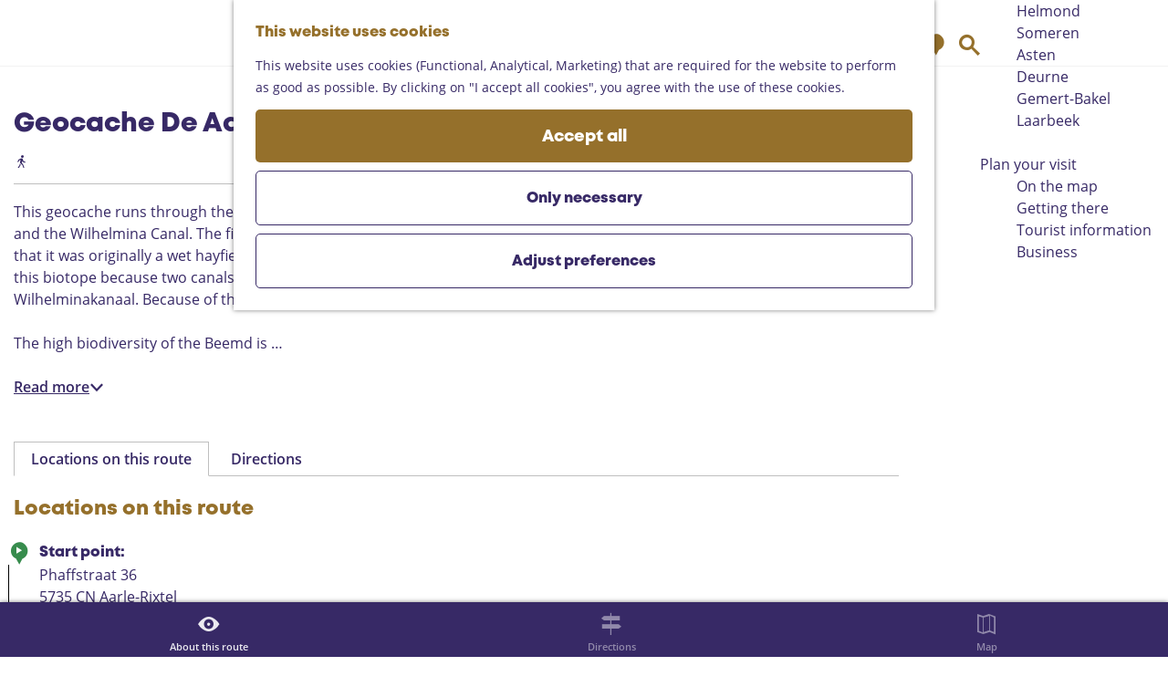

--- FILE ---
content_type: text/html; charset=UTF-8
request_url: https://www.landvandepeel.nl/en/route-overview/4196655157/geocache-de-aarlese-beemden
body_size: 12156
content:
<!DOCTYPE html>
<html lang="en">
<head>
    <meta charset="utf-8">
    <meta http-equiv="X-UA-Compatible" content="IE=edge">
    <meta name="viewport" content="width=device-width, initial-scale=1.0">
    <meta name="theme-color" content="#48585c">
    <meta name="msvalidate.01" content="0165B6DFBFDC76DB95E5AD1E4C980388" />

    <title>
    Geocache De Aarlese Beemden |     </title>

                                            <script>
                window.dataLayer = window.dataLayer || [];
                function gtag(){dataLayer.push(arguments);}

                gtag('consent', 'default', {
                    'ad_personalization': 'denied',
                    'ad_storage': 'denied',
                    'ad_user_data': 'denied',
                    'analytics_storage': 'denied',
                    'functionality_storage': 'denied',
                    'personalization_storage': 'denied',
                    'security_storage': 'granted',
                    'wait_for_update': 500
                });
                gtag('set', 'ads_data_redaction', true);
            </script>
                                    <!-- Google Tag Manager -->
            <script>(function(w,d,s,l,i){w[l]=w[l]||[];w[l].push(
                    {'gtm.start': new Date().getTime(),event:'gtm.js'}
                );var f=d.getElementsByTagName(s)[0],
                    j=d.createElement(s),dl=l!='dataLayer'?'&l='+l:'';j.async=true;j.src=
                    'https://www.googletagmanager.com/gtm.js?id='+i+dl;f.parentNode.insertBefore(j,f);
                })(window,document,'script','dataLayer','GTM-MDWWDHB');
            </script>
            <!-- End Google Tag Manager -->
                                

                        <link rel="alternate" href="https://www.landvandepeel.nl/nl/routes/4196655157/geocache-de-aarlese-beemden" hreflang="nl"/>
            <link rel="alternate" href="https://www.landvandepeel.nl/en/route-overview/4196655157/geocache-de-aarlese-beemden" hreflang="en"/>
            <link rel="alternate" href="https://www.landvandepeel.nl/de/streckenubersicht/4196655157/geocache-de-aarlese-beemden" hreflang="de"/>
        
            

    <link rel="canonical" href="https://www.landvandepeel.nl/en/route-overview/4196655157/geocache-de-aarlese-beemden" />



            <meta name="description" content="This geocache runs through the Aarlese Beemden. These are located north of the village of Aarle-Rixtel between the village edge and the Wilhelmina Canal.">
                <meta name="keywords" content="Geocaching, aarlerixtel, wandelen wandelroute, ivn">
    
                                <meta property="og:title" content="Geocache De Aarlese Beemden" />
                                <meta property="og:description" content="This geocache runs through the Aarlese Beemden. These are located north of the village of Aarle-Rixtel between the village edge and the Wilhelmina Canal." />
                                <meta property="og:url" content="https://www.landvandepeel.nl/en/route-overview/4196655157/geocache-de-aarlese-beemden" />
                                <meta property="og:type" content="website" />
                                                <meta property="og:image" content="https://assets.plaece.nl/thumb/5tWhQR_EBUixYYq1whVu7pI7EMdnqqpaQPIzT_9C_OU/resizing_type:fit/width:650/height:366/gravity:sm/aHR0cHM6Ly9hc3NldHMucGxhZWNlLm5sL29kcC1laW5kaG92ZW4tcmVnaW9uL2ltYWdlL3dlaWxhbmRfMjgyNjA3NDI2OS5qcGVn.jpeg" />
                        

                                <meta name="twitter:card" content="summary" />
                                <meta name="twitter:title" content="Geocache De Aarlese Beemden" />
                                <meta name="twitter:description" content="This geocache runs through the Aarlese Beemden. These are located north of the village of Aarle-Rixtel between the village edge and the Wilhelmina Canal." />
            






    
        <link rel="apple-touch-icon-precomposed" sizes="57x57" href="/build/assets/apple-touch-icon-57x57.c49892c24886da84a526.png"/>
<link rel="apple-touch-icon-precomposed" sizes="114x114" href="/build/assets/apple-touch-icon-114x114.86d4ba43f7b59f3b5e07.png"/>
<link rel="apple-touch-icon-precomposed" sizes="72x72" href="/build/assets/apple-touch-icon-72x72.997b9e29d23e257c5965.png"/>
<link rel="apple-touch-icon-precomposed" sizes="144x144" href="/build/assets/apple-touch-icon-144x144.eaaaadffd5b9d1290876.png"/>
<link rel="apple-touch-icon-precomposed" sizes="60x60" href="/build/assets/apple-touch-icon-60x60.b7077077a4aa62bb9340.png"/>
<link rel="apple-touch-icon-precomposed" sizes="120x120" href="/build/assets/apple-touch-icon-120x120.6e45642004f56323a79d.png"/>
<link rel="apple-touch-icon-precomposed" sizes="76x76" href="/build/assets/apple-touch-icon-76x76.0ad7e0b96556f7214ea3.png"/>
<link rel="apple-touch-icon-precomposed" sizes="152x152" href="/build/assets/apple-touch-icon-152x152.71fe2c87ef89668e5525.png"/>
<link rel="icon" type="image/png" href="/build/assets/favicon-196x196.33c304f2910309e040a2.png" sizes="196x196"/>
<link rel="icon" type="image/png" href="/build/assets/favicon-96x96.d7d1572fbde0b57391b4.png" sizes="96x96"/>
<link rel="icon" type="image/png" href="/build/assets/favicon-32x32.8fb9ee3829f1ec833774.png" sizes="32x32"/>
<link rel="icon" type="image/png" href="/build/assets/favicon-16x16.7329c10447c48e660eed.png" sizes="16x16"/>
<link rel="icon" type="image/png" href="/build/assets/favicon-128.f1575036800ade8bfab2.png" sizes="128x128"/>


        <link rel="stylesheet" href="https://hello.myfonts.net/count/3d5b61">

            <link rel="stylesheet" href="/build/main.a69d1a5485b28aaa298b.css">
    <link rel="stylesheet" href="/build/main-print.ef71db17e27df04b4816.css" media="print">


        <script>
    var odpClientApi = 'https\u003A\/\/www.landvandepeel.nl\/_client\/en\/odp\/api';
    var clientFavorites = 'https\u003A\/\/www.landvandepeel.nl\/_client\/favorite';
</script>

<script src="/build/runtime.1c6e1732563ab9a50604.bundle.js" defer></script>
<script src="/build/main.726f2b300bb9bda1ed2d.bundle.js" defer></script>


        
    <script src="https://cdnjs.cloudflare.com/ajax/libs/jquery/2.2.4/jquery.min.js" integrity="sha512-DUC8yqWf7ez3JD1jszxCWSVB0DMP78eOyBpMa5aJki1bIRARykviOuImIczkxlj1KhVSyS16w2FSQetkD4UU2w==" crossorigin="anonymous" referrerpolicy="no-referrer"></script>
</head>

<body class=" body--theme-default "
      data-ga-value=4196655157                                                          data-has-no-pageparts="true"
                  data-instant-intensity="viewport"
       data-cookie-bundle-enabled="true">
                                                    <!-- Google Tag Manager (noscript) -->
            <noscript>
                <iframe src="https://www.googletagmanager.com/ns.html?id=GTM-MDWWDHB"
                    height="0" width="0" style="display:none;visibility:hidden"></iframe>
            </noscript>
            <!-- End Google Tag Manager (noscript) -->
                        

                
    <header class="main-header navigation-is-closed">
        <a href="#main" class="header__skiplink">Skip to main content</a>
        <div class="container-fluid">
                                                    <a href="/en" class="main-header__logo">
            <img src="/build/assets/general/logo.25202abc2eae0e96765e.svg"
                    alt="Land van de Peel Logo"
                    class="main-header__logo__img">
            <span class="sr-only">Go to the homepage</span>
        </a>
    

                        <ul class="handles handles--menu">
                                        <li class="handles__item handles__item--navigation">
                <button class="handles__link handles__link--menu" aria-haspopup="dialog" aria-controls="main-nav"
                        aria-expanded="false">
                    <span class="handles__icon icon-font icon-fill-menu" title="Menu"
                            aria-hidden="true"></span>
                    <span class="handles__name">Menu</span>
                </button>
            </li>
        
            </ul>

                    <nav id="main-nav" class="main-header__nav main-nav" aria-label="Primary">
        <ul class="menu">
                                                                                            <li class="main-nav__parent-wrapper main-nav__parent-wrapper--has-children" data-a11y="close">
                                                        <a href="/en/explore-the-peel" class="main-nav__link main-nav__link-parent main-nav__link--has-children      main-nav-parent-link__theme--default"
                aria-haspopup="true" aria-expanded="false"
                aria-controls="menu__children-42"                
                >
                            <span class="main-nav__link-title button-content--reset">Explore the Peel</span>
                                                                                                                                    </a>
                                                                                    <ul id="menu__children-42" class="menu__children">
                                                                    <li class="main-nav__child-wrapper main-nav-child__theme--default">
                <a href="/en/explore-the-peel/vast-nature" class="main-nav__link main-nav__link-child       main-nav-child-link__theme--default"
                                
                >
                            <span class="main-nav__link-title button-content--reset">Vast nature</span>
                                                                                                                                    </a>
                                </li>
                                                                        <li class="main-nav__child-wrapper main-nav-child__theme--default">
                <a href="/en/explore-the-peel/castles-and-museums" class="main-nav__link main-nav__link-child       main-nav-child-link__theme--default"
                                
                >
                            <span class="main-nav__link-title button-content--reset">Castles and museums</span>
                                                                                                                                    </a>
                                </li>
                                                                        <li class="main-nav__child-wrapper main-nav-child__theme--default">
                <a href="/en/explore-the-peel/gastronomy" class="main-nav__link main-nav__link-child       main-nav-child-link__theme--default"
                                
                >
                            <span class="main-nav__link-title button-content--reset">Gastronomy</span>
                                                                                                                                    </a>
                                </li>
                                                                        <li class="main-nav__child-wrapper main-nav-child__theme--default">
                <a href="/en/explore-the-peel/10-highlights-in-the-peel" class="main-nav__link main-nav__link-child       main-nav-child-link__theme--default"
                                
                >
                            <span class="main-nav__link-title button-content--reset">Top 10 Must do</span>
                                                                                                                                    </a>
                                </li>
                                                                        <li class="main-nav__child-wrapper main-nav-child__theme--default">
                <a href="/en/explore-the-peel/met-kinderen" class="main-nav__link main-nav__link-child       main-nav-child-link__theme--default"
                                
                >
                            <span class="main-nav__link-title button-content--reset">Family fun</span>
                                                                                                                                    </a>
                                </li>
                                                </ul>
                                            </li>
                                                                        <li class="main-nav__parent-wrapper main-nav-parent__theme--default">
                <a href="/en/routes" class="main-nav__link main-nav__link-parent       main-nav-parent-link__theme--default"
                                
                >
                            <span class="main-nav__link-title button-content--reset">Routes</span>
                                                                                                                                    </a>
                                </li>
                                                                                            <li class="main-nav__parent-wrapper main-nav__parent-wrapper--has-children" data-a11y="close">
                                                        <a href="/en/region" class="main-nav__link main-nav__link-parent main-nav__link--has-children      main-nav-parent-link__theme--default"
                aria-haspopup="true" aria-expanded="false"
                aria-controls="menu__children-43"                
                >
                            <span class="main-nav__link-title button-content--reset">Region</span>
                                                                                                                                    </a>
                                                                                    <ul id="menu__children-43" class="menu__children">
                                                                    <li class="main-nav__child-wrapper main-nav-child__theme--default">
                <a href="/en/region/helmond" class="main-nav__link main-nav__link-child       main-nav-child-link__theme--default"
                                
                >
                            <span class="main-nav__link-title button-content--reset">Helmond</span>
                                                                                                                                    </a>
                                </li>
                                                                        <li class="main-nav__child-wrapper main-nav-child__theme--default">
                <a href="/en/region/someren" class="main-nav__link main-nav__link-child       main-nav-child-link__theme--default"
                                
                >
                            <span class="main-nav__link-title button-content--reset">Someren</span>
                                                                                                                                    </a>
                                </li>
                                                                        <li class="main-nav__child-wrapper main-nav-child__theme--default">
                <a href="/en/region/asten" class="main-nav__link main-nav__link-child       main-nav-child-link__theme--default"
                                
                >
                            <span class="main-nav__link-title button-content--reset">Asten</span>
                                                                                                                                    </a>
                                </li>
                                                                        <li class="main-nav__child-wrapper main-nav-child__theme--default">
                <a href="/en/region/deurne" class="main-nav__link main-nav__link-child       main-nav-child-link__theme--default"
                                
                >
                            <span class="main-nav__link-title button-content--reset">Deurne</span>
                                                                                                                                    </a>
                                </li>
                                                                        <li class="main-nav__child-wrapper main-nav-child__theme--default">
                <a href="/en/region/gemert-bakel" class="main-nav__link main-nav__link-child       main-nav-child-link__theme--default"
                                
                >
                            <span class="main-nav__link-title button-content--reset">Gemert-Bakel</span>
                                                                                                                                    </a>
                                </li>
                                                                        <li class="main-nav__child-wrapper main-nav-child__theme--default">
                <a href="/en/region/laarbeek" class="main-nav__link main-nav__link-child       main-nav-child-link__theme--default"
                                
                >
                            <span class="main-nav__link-title button-content--reset">Laarbeek</span>
                                                                                                                                    </a>
                                </li>
                                                </ul>
                                            </li>
                                    <li class="main-nav__parent-wrapper main-nav__parent-wrapper--has-children" data-a11y="close">
                                                        <a href="/en/plan-your-visit" class="main-nav__link main-nav__link-parent main-nav__link--has-children      main-nav-parent-link__theme--default"
                aria-haspopup="true" aria-expanded="false"
                aria-controls="menu__children-359"                
                >
                            <span class="main-nav__link-title button-content--reset">Plan your visit</span>
                                                                                                                                    </a>
                                                                                    <ul id="menu__children-359" class="menu__children">
                                                                    <li class="main-nav__child-wrapper main-nav-child__theme--default">
                <a href="/en/plan-your-visit/on-the-map" class="main-nav__link main-nav__link-child       main-nav-child-link__theme--default"
                                
                >
                            <span class="main-nav__link-title button-content--reset">On the map</span>
                                                                                                                                    </a>
                                </li>
                                                                        <li class="main-nav__child-wrapper main-nav-child__theme--default">
                <a href="/en/plan-your-visit/getting-there" class="main-nav__link main-nav__link-child       main-nav-child-link__theme--default"
                                
                >
                            <span class="main-nav__link-title button-content--reset">Getting there</span>
                                                                                                                                    </a>
                                </li>
                                                                        <li class="main-nav__child-wrapper main-nav-child__theme--default">
                <a href="/en/plan-your-visit/tourist-information" class="main-nav__link main-nav__link-child       main-nav-child-link__theme--default"
                                
                >
                            <span class="main-nav__link-title button-content--reset">Tourist information</span>
                                                                                                                                    </a>
                                </li>
                                                                        <li class="main-nav__child-wrapper main-nav-child__theme--default">
                <a href="/en/plan-your-visit/business" class="main-nav__link main-nav__link-child       main-nav-child-link__theme--default"
                                
                >
                            <span class="main-nav__link-title button-content--reset">Business</span>
                                                                                                                                    </a>
                                </li>
                                                </ul>
                                            </li>
                                                </ul>
    </nav>
    <div class="main-nav__overlay"></div>


                        <ul class="handles handles--other">
                                                
                                                                        <li class="handles__item handles__item--map">
                    <a href="/en/plan-your-visit/on-the-map" class="handles__link " >
                        <span class="handles__icon icon-font icon-fill-marker2" aria-hidden="true"></span>
                        <span class="handles__name">Map</span>
                    </a>
                </li>
                    
                                                                        <li class="handles__item handles__item--search">
                    <a href="/en/search" class="handles__link " >
                        <span class="handles__icon icon-font icon-fill-magnifyglass" aria-hidden="true"></span>
                        <span class="handles__name">Search</span>
                    </a>
                </li>
                    
            </ul>

                                                <nav class="language-nav" data-a11y="close" aria-labelledby="language-nav-switcher" translate="no">
                            <span id="language-nav-switcher" class="sr-only">
                    Select language
                    <span class="sr-only" aria-current="true">Current language: English</span>
                </span>
                                        <button class="language-nav__item language-nav__item--en language-nav__active-lang"
                        aria-expanded="false" aria-controls="language-nav__items" aria-haspopup="true"
                        aria-labelledby="language-nav-switcher">
                    <span class="language-nav__text" aria-hidden="true">en</span>
                </button>
                <span class="language-nav__item language-nav__item--en language-nav__active-lang" aria-labelledby="language-nav-switcher">
                    <span class="language-nav__text" aria-hidden="true">en</span>
                </span>
                                        <div id="language-nav__items" class="language-nav__items">
                                                                                                        <a href="https://www.landvandepeel.nl/nl/routes/4196655157/geocache-de-aarlese-beemden"
                                   class="language-nav__item language-nav__item--nl language-nav__link"
                                   lang="nl" hreflang="nl">
                                                                            <span class="language-nav__text" aria-hidden="true">nl</span>
                                                                                                                <span class="sr-only">Ga naar de Nederlandse pagina</span>
                                                                    </a>
                                                                                                                                                            <a href="https://www.landvandepeel.nl/de/streckenubersicht/4196655157/geocache-de-aarlese-beemden"
                                   class="language-nav__item language-nav__item--de language-nav__link"
                                   lang="de" hreflang="de">
                                                                            <span class="language-nav__text" aria-hidden="true">de</span>
                                                                                                                <span class="sr-only">Gehen Sie zur deutschen Seite</span>
                                                                    </a>
                                                                                        </div>
                    </nav>
    
        </div>
    </header>

    
        <main id="main">

        
                
            

    <div class="odp-detail-container odp-detail-container--full-mf odp-detail-container--full-mf--route">
        <script type="application/ld+json">{
    "@context": "http://schema.org",
    "name": "Geocache De Aarlese Beemden",
    "description": "This geocache runs through the Aarlese Beemden. These are located north of the village of Aarle-Rixtel between the village edge and the Wilhelmina Canal.",
    "image": "https://assets.plaece.nl/odp-eindhoven-region/image/weiland_2826074269.jpeg",
    "@type": "Place",
    "address": {
        "@type": "PostalAddress",
        "addressCountry": "NL",
        "postalCode": "5735 CN",
        "streetAddress": "Phaffstraat 36",
        "addressLocality": "Aarle-Rixtel"
    },
    "geo": {
        "latitude": 51.512898,
        "longitude": 5.644098,
        "@type": "GeoCoordinates"
    }
}</script>
                        <script>
          window.dataLayer = window.dataLayer || [];
          window.dataLayer.push({"categories":["walking-hike"],"city":"Aarle-Rixtel"});
        </script>
    

        
                                            <div class="item-details general-content-fullscreen ">

                        <ul class="mobile-navigation mobile-navigation--footer mobile-navigation--route">
                    <li class="mobile-navigation__item mobile-navigation__item--about mobile-navigation__item--active">
                <button class="mobile-navigation__link button--reset" data-go-to="about">
                    <span class="button-content--reset mobile-navigation__item-icon icon-font icon-fill-eye" aria-hidden="true"></span>
                    <span class="button-content--reset mobile-navigation__item-text">About this route</span>
                </button>
            </li>
                                            <li class="mobile-navigation__item mobile-navigation__item--directions">
                    <button class="mobile-navigation__link button--reset" data-go-to="directions">
                        <span class="button-content--reset mobile-navigation__item-icon icon-font icon-fill-signpost" aria-hidden="true"></span>
                        <span class="button-content--reset mobile-navigation__item-text">Directions</span>
                    </button>
                </li>
                                                                    <li class="mobile-navigation__item mobile-navigation__item--map">
                <button class="mobile-navigation__link button--reset" data-go-to="map">
                    <span class="button-content--reset mobile-navigation__item-icon icon-font icon-fill-map" aria-hidden="true"></span>
                    <span class="button-content--reset mobile-navigation__item-text">Map</span>
                </button>
            </li>
            </ul>


    <div class="general-content__left item-has-no-files item-has-files-on-mobile">
                            <div class="splide__carousel item-carousel">
                            <span class="anchor" id="item-details__carousel"></span>
                        <div class="splide splide__main item-carousel__container"
                                data-splide='{
    "type":"slide",
    "arrows":false,
    "pagination":true,
    "keyboard":false,
    "slideFocus":false,
    "flickPower":50,
    "video": {
    "autoplay": "1",
    "mute": "1",
    "playerOptions": {
    "vimeo": {
    "controls": "1"
    },
    "youtube": {
    "controls": "1"
    }
    }
    },
    "classes": {
    "pagination": "splide__pagination item-carousel__pagination",
    "page": "splide__pagination__page item-carousel__pagination-page"
    },
    "drag":false
        ,"i18n": {
        "prev": "Previous slide"
        ,"next": "Next slide"
        ,"first": "Go to first slide"
        ,"last": "Go to last slide"
        ,"slideX": "Go to slide %s"
        ,"pageX": "Go to page %s"
        ,"play": "Start autoplay"
        ,"pause": "Pause autoplay"
        ,"carousel": "carousel"
        ,"select": "Select a slide to show"
        ,"slide": "slide"
        ,"slideLabel": "%s of %s"
        ,"playVideo": "Play video"
    }
    
    }' >
                                                                                            <div class="splide__track item-carousel__track">
                        <ul class="splide__list item-carousel__list">
                                                                                                                                                                                                                                                                                                        <li class="splide__slide item-carousel__item-container file-image">
                                                                                                                                                                                <picture class="img__wrapper img--theme-default item-carousel__item"
                    data-copyright="&copy; Pixabay">
                                                                                                                                                                        <source type="image/webp"
                                        srcset="https://assets.plaece.nl/thumb/Hi_MMt40zzg43OUaCKL-GjaiYtELpophBJYSxRRVRJU/resizing_type:fit/width:960/height:0/gravity:sm/enlarge:0/aHR0cHM6Ly9hc3NldHMucGxhZWNlLm5sL29kcC1laW5kaG92ZW4tcmVnaW9uL2ltYWdlL3dlaWxhbmRfMjgyNjA3NDI2OS5qcGVn.webp" media="(max-width: 500px)">
                                                                            <source srcset="https://assets.plaece.nl/thumb/alAEwTdmm2ko191kuB-MOOjXlMEtjpHjXmozWc8f_1I/resizing_type:fit/width:960/height:0/gravity:sm/enlarge:0/aHR0cHM6Ly9hc3NldHMucGxhZWNlLm5sL29kcC1laW5kaG92ZW4tcmVnaW9uL2ltYWdlL3dlaWxhbmRfMjgyNjA3NDI2OS5qcGVn.jpeg" media="(max-width: 500px)">
                                                                                                                                                        <source type="image/webp"
                                        srcset="https://assets.plaece.nl/thumb/x9MxL65dprvqwL9gMdsdU2w9WFQmGwgSeDEHJ0_apEw/resizing_type:fit/width:1280/height:0/gravity:sm/enlarge:0/aHR0cHM6Ly9hc3NldHMucGxhZWNlLm5sL29kcC1laW5kaG92ZW4tcmVnaW9uL2ltYWdlL3dlaWxhbmRfMjgyNjA3NDI2OS5qcGVn.webp" media="(max-width: 1079px)">
                                                                            <source srcset="https://assets.plaece.nl/thumb/FkK7INDwASHzuJmDwTfvOGPmZIKcdfI5TiZDUCZmqII/resizing_type:fit/width:1280/height:0/gravity:sm/enlarge:0/aHR0cHM6Ly9hc3NldHMucGxhZWNlLm5sL29kcC1laW5kaG92ZW4tcmVnaW9uL2ltYWdlL3dlaWxhbmRfMjgyNjA3NDI2OS5qcGVn.jpeg" media="(max-width: 1079px)">
                                                                                                                                                        <source type="image/webp"
                                        srcset="https://assets.plaece.nl/thumb/w1fmbECci1WVg8rLChNlU2A4lWDxQJDCVLSPsxSEq0s/resizing_type:fit/width:1580/height:0/gravity:sm/enlarge:0/aHR0cHM6Ly9hc3NldHMucGxhZWNlLm5sL29kcC1laW5kaG92ZW4tcmVnaW9uL2ltYWdlL3dlaWxhbmRfMjgyNjA3NDI2OS5qcGVn.webp">
                                                                            <source srcset="https://assets.plaece.nl/thumb/vuw_8HVSGFR0LUVcrHrbMzJcnNw5WAQag0TKr16unrQ/resizing_type:fit/width:1580/height:0/gravity:sm/enlarge:0/aHR0cHM6Ly9hc3NldHMucGxhZWNlLm5sL29kcC1laW5kaG92ZW4tcmVnaW9uL2ltYWdlL3dlaWxhbmRfMjgyNjA3NDI2OS5qcGVn.jpeg">
                                                    <img src="https://assets.plaece.nl/thumb/alAEwTdmm2ko191kuB-MOOjXlMEtjpHjXmozWc8f_1I/resizing_type:fit/width:960/height:0/gravity:sm/enlarge:0/aHR0cHM6Ly9hc3NldHMucGxhZWNlLm5sL29kcC1laW5kaG92ZW4tcmVnaW9uL2ltYWdlL3dlaWxhbmRfMjgyNjA3NDI2OS5qcGVn.jpeg"
                        class="img__main "
                        alt="" 
                        >
            </picture>
                                            </li>
                                                                                                                                                                </ul>
                    </div>
                
    <style>
        .item-carousel__pagination {
            --pagination-label: ' From 1';
        }
    </style>
            </div>
        </div>
    
                                                                 
                                                    
        <section class="poi-route-map-wrapper item-map poi-route-map-wrapper--has-locate-control" aria-label="Map">
                            <span class="anchor" id="item-details__map"></span>
                                        <script src="https://itemwidgetmap.plaece.nl/map.js?apiUrl=https://login.eindhovenregioradar.nl/api/1.3"></script>
                <div id="route-map" class="map-container map-route ">
                    <a href="#map-skip-route-map" class="leaflet__skiplink">Skip map elements</a>
                </div>
                <span id="map-skip-route-map"></span>
                                        <script>
                                        var ODPmap = new ODP.map('route-map', {"startZoom":14,"locateControl":{"enabled":true,"position":"topleft","icon":["locatecontrol__icon icon-font icon-fill-crosshair"],"label":"Show me on the map","notFound":"Your location cannot be found"},"minZoom":2,"maxZoom":18,"center":[51.512898,5.644098],"attribution":"Powered by Esri | Esri, HERE, Garmin, USGS, Intermap, INCREMENT P, NRCAN, Esri Japan, METI, Esri China (Hong Kong), NOSTRA, \u00a9 OpenStreetMap contributors, and the GIS User Community","fullscreenControl":true,"tilesUrl":"https:\/\/server.arcgisonline.com\/ArcGIS\/rest\/services\/World_Street_Map\/MapServer\/tile\/{z}\/{y}\/{x}"}),
                        ODProute = new ODP.route(12561, {
                          apiUri: 'https\u003A\/\/www.landvandepeel.nl\/en\/odp\/api',
                          autoPan: true,
                          polyline: {
                            color: '#0C2A20',
                            weight: 3
                          },
                          popupTemplate: {
                            startPoint: '<h3 class="leaflet-popup-content__text leaflet-popup-content__title">Start\u0020point</h3>',
                            endPoint: '<h3 class="leaflet-popup-content__text leaflet-popup-content__title">End\u0020point</h3>'
                          },
                          displayStartPoint: false,
                          displayEndPoint: false,
                          markerColor: {
                            startPoint: 'darkgreen',
                            endPoint: 'red'
                          }
                        });
                    ODPmap.loadRoute(ODProute);
                                        </script>
                                                                            </section>
        
    </div>

                                        

                
                    <div class="general-content__right">
            <h1 class="item__title">Geocache De Aarlese Beemden</h1>

                
            <div class="route-detail__compact-information route-detail__compact-information--detail-page">
                <span class="route-detail__compact-information-info route-detail__compact-information-info--type">
                                                                <span class="icon icon-font icon-odp-route icon-odp-walking-hike " role="img" aria-label="Hike"></span>
                
    </span>

            
            

    </div>


        
                                        <div class="item-details__long-description-wrapper item-details__block" data-class-toggle-container="item-details__long-description-wrapper--show-more" >
                <span class="anchor" id="item-details__description"></span>

            <div class="item-details__long-description" data-class-toggle-target="item-details__long-description-wrapper--show-more">
                                    <div id="item-short-description" class="item-details__long-description__short">
                        <p>This geocache runs through the Aarlese Beemden. These are located north of the village of Aarle-Rixtel between the village edge and the Wilhelmina Canal. The field name "Beemd" is used in North Brabant to refer to meadows in a stream valley. This means that it was originally a wet hayfield situated in a low position. The area was part of the lowland stream the Aa. There is little left of this biotope because two canals cut through Laarbeek. Around 1824, the Zuid-Willemsvaart was dug and a century later the Wilhelminakanaal. Because of this, the Aa lost its function as a lowland brook for this area.</p>
<p>The high biodiversity of the Beemd is &hellip;</p>
                    </div>
                            </div>
                                                <button class="truncation-text__read-more-button truncation-text__read-more button--reset button--link" aria-controls="item-short-description item-long-description" aria-expanded="false"
                            data-class-toggle-source="item-details__long-description-wrapper--show-more">Read more
                        <span class="button-content--reset icon-font icon-fill-chevron-down" aria-hidden="true"></span>
                    </button>
                    <div id="item-long-description" class="item-details__long-description__full"><p>This geocache runs through the Aarlese Beemden. These are located north of the village of Aarle-Rixtel between the village edge and the Wilhelmina Canal. The field name "Beemd" is used in North Brabant to refer to meadows in a stream valley. This means that it was originally a wet hayfield situated in a low position. The area was part of the lowland stream the Aa. There is little left of this biotope because two canals cut through Laarbeek. Around 1824, the Zuid-Willemsvaart was dug and a century later the Wilhelminakanaal. Because of this, the Aa lost its function as a lowland brook for this area.</p>
<p>The high biodiversity of the Beemd is caused by the fact that this area has escaped large-scale agriculture. Nowadays, it is managed by small hobby farmers. The historical parcel division within the area has existed for more than 200 years because, in contrast to most of Brabant, land consolidation never took place here. The IVN, Laarbeek department, has an area of 1½ ha of this under management. The part around the IVN building "de Bimd" will be laid out as a botanical garden with accompanying flora and fauna, an insect hotel, a pool and a marsh (which can be visited on request). The part with the poplar forest, the pollard-willow woodrush and wood bank, ditch and pools in the meadow are freely accessible.</p></div>
                    <button class="truncation-text__read-more-button truncation-text__read-less button--reset button--link" aria-controls="item-short-description item-long-description" aria-expanded="true"
                            data-class-toggle-source="item-details__long-description-wrapper--show-more">Read less<span class="button-content--reset icon-font icon-fill-chevron-up" aria-hidden="true"></span></button>
                                    </div>
    
                

                                                    <ul class="item-details__block tabs route-detail__tab-nav" role="tablist">
                                                <li class="tabs__tab tabs__tab--active route-tabs__tab"
                            role="presentation">
                        <button id="routetab-tab-pois" class="tabs__tab-link button--reset route-tabs__tab-link"
                                data-route-tab
                                data-tabpanel="tab-pois" role="tab"
                                aria-controls="tab-pois" aria-selected="true"
                                tabindex="0">Locations on this route</button>
                    </li>
                                                                <li class="tabs__tab  route-tabs__tab"
                            role="presentation">
                        <button id="routetab-tab-directions" class="tabs__tab-link button--reset route-tabs__tab-link"
                                data-route-tab
                                data-tabpanel="tab-directions" role="tab"
                                aria-controls="tab-directions" 
                                tabindex="-1">Directions</button>
                    </li>
                                    </ul>
    
            <div id="tab-pois" class="tab-panel--pois item-details__block">
                    <span class="anchor" id="item-details__pois"></span>
                            <h2 class="tab-panel__title">Locations on this route</h2>
                <section id="poi-line" class="poi-line">
                                                                                                                                                        <div class="poi__address poi__address--start">
                <div class="poi-line__bullet poi-line__bullet--icon icon-font icon-fill-marker-filled" role="img" aria-label="Start point">
                    <span class="poi-line__bullet--start icon-font icon-fill-triangle-right"></span>
                </div>
                <div class="poi__address-text">
                    <h3 class="poi__address-title">Start point:</h3>
                    <address class="poi__address-content">                                                                                    
                
                                                        Phaffstraat 36<br/>
                                                        5735 CN Aarle-Rixtel
                                        <br><a                             href="https://www.google.com/maps/dir/?api=1&amp;destination=51.512898,5.644098"
                                                class="item-address__navigation-link"
                    >Navigate to starting point</a>                        </address>
                </div>
            </div>
                                                                                                                                                                                                                                                                    <template data-odp-map="ODPmap" data-lat="51.512898" data-long="5.644098"
                    data-marker='{"icon":"icon-odp-start icon-odp-start-end","iconColor":"white","markerColor":"start-end","resolveIcon":true,"resolveColor":true,"iconName":"Start point"}' data-marker-options='{"zIndexOffset":2}'
                    data-popup="{}" data-popup-extradata='{ "className": "popup-odp-poi" }'>
                <div data-popup-content>
                    <h3 class="leaflet-popup-content__text leaflet-popup-content__title">Start point</h3>
                    <p class="leaflet-popup-content__text leaflet-popup-content_address">                                                                                    
                
                                                        Phaffstraat 36<br/>
                                                        5735 CN Aarle-Rixtel
                                        <br><a                             href="https://www.google.com/maps/dir/?api=1&amp;destination=51.512898,5.644098"
                                                class="item-address__navigation-link"
                    >Navigate to starting point</a>                        </p>
                </div>
            </template>
            
                                                        
                                                                                                                                                                                            <div class="poi__address poi__address--end">
                <div class="poi-line__bullet poi-line__bullet--icon icon-font icon-fill-marker-filled" role="img" aria-label="End point">
                    <span class="poi-line__bullet--end icon-font icon-fill-stop"></span>
                </div>
                <div class="poi__address-text">
                    <h3 class="poi__address-title">End point:</h3>
                    <address class="poi__address-content">                                                                                    
                
                                                        Phaffstraat 36<br/>
                                                        5735 CN Aarle-Rixtel
                                        <br><a                             href="https://www.google.com/maps/dir/?api=1&amp;destination=51.512898,5.644098"
                                                class="item-address__navigation-link"
                    >Navigate to endpoint</a>                        </address>
                </div>
            </div>
                                                                                                                                                                                                    
        </section>
    </div>

                                <div id="tab-directions" class="route-detail-directions-wrapper item-details__block">
                            <span class="anchor" id="item-details__directions"></span>
                                        <h2 class="item-details__heading item-details__heading-directions">Directions</h2>
                                                                                                                                            <div class="poi__address poi__address--start">
                <div class="poi-line__bullet poi-line__bullet--icon icon-font icon-fill-marker-filled" role="img" aria-label="Start point">
                    <span class="poi-line__bullet--start icon-font icon-fill-triangle-right"></span>
                </div>
                <div class="poi__address-text">
                    <h3 class="poi__address-title">Start point:</h3>
                    <address class="poi__address-content">                                                                                    
                
                                                        Phaffstraat 36<br/>
                                                        5735 CN Aarle-Rixtel
                                        <br><a                             href="https://www.google.com/maps/dir/?api=1&amp;destination=51.512898,5.644098"
                                                class="item-address__navigation-link"
                    >Navigate to starting point</a>                        </address>
                </div>
            </div>
                                                                                                                                                                                                    
            <p><strong>Parking is available at:</strong> N 51.30.779 - E 5 38.656</p>
<p><strong>WP1: N51.30.833 - E5.38.576</strong><br>Which number do you see on the IVN pole? <strong>A=</strong></p>
<p><strong>WP2: N 51.30.997 - E 5 38.5(A-3)9</strong><br>Here you will find an information board about this diversions. How many jugs are bricked in here? <strong>B=</strong></p>
<p><strong>WP3: N 51 30.991 - E 5 38.5(C-16)9</strong><br>You are standing in front of an insect wall. This wall is also very suitable for the mason bee. Mason bees make use of above-ground cavities in trees and walls. They can also gnaw out cavities themselves in soft materials, such as marl. Mason bees are solitary and do not build a colony. The mason bee lays about 10 brood cells per cavity. The eggs are deposited in the brood cells; each egg receives a food supply for the hatching larva. After an egg has been laid, the female shields it by building a wall, after which the next egg is laid. The young bees do not fly out until the following year after they have gnawed their way out of their hiding place. The mason bee does not cause any further damage to a wall. The mason bee only nests in existing cavities. The mason bee is not dangerous for humans either.<br>Count the number of tree trunks in this wall. <strong>C=</strong></p>
<p><strong>WP4: N51 31.031 -E5 38.(C+40)0 </strong><br>On the other side of the ditch is a field of copses. The culture of grienden is very old. As early as the Iron Age, willows were cut and the 'toes' used for wickerwork in the walls of houses. A grienden is a damp field on which willow is grown. The demand for wattle wood declined sharply after this period so that many of the wattles were no longer maintained. The trees were planted and regularly stumped about 25 cm above the ground - this is higher in this field. New branches grew from the stumps. An annual deposited grienden was called a cut grienden, twijgwaard or twig ground. The thin twigs were especially suitable for making baskets. The thin twigs were especially suitable for making baskets.rienden that were harvested every five years were called "chopping grienden". The heavier branches were suitable for many purposes, from tool stems to the weaving of zinc pieces. Pollard willows, with their dense crown and often hollow trunk, provide much nesting and hiding space for birds, martens, bats and insects. They therefore often enrich the fauna of an area. Here is a tree that is "almost falling apart". What kind of tree is this (4 letters). Pile up the answer. <strong>D=</strong></p>
<p><strong>WP5: N51 31.044 - E5 38.554</strong><br>The spot is near a beautiful willow tree of about 100 years old. This tree was probably planted as a "border tree". People used to use trees to mark the boundaries of plots. Oaks were often used for this purpose. Solitary trees on a piece of land were often boundary trees in earlier times.</p>
<p><strong>WP6: N51.31.1(D-6)3 - E5.38.5E9  </strong><br>Here is an information board about the area around the pond. This pool has been restored to its former glory after it was created in the 1970s to provide a piece of nature's delight near Aarle-Rixtel. The heaps of grass near this waypoint serve as hiding places for insects and mice. The mice in turn serve as food for the owls that occur in this area. They increase the biodiversity in this area. You can also enjoy and picnic at the pond. How many water plants are mentioned on this sign? <strong>E=</strong></p>
<p><strong>WP7: N51.31.054 - E5.38.744</strong><br>Here in the country, you can still find wooded banks instead of fences. These used to be used for stove wood and building wood. You are now walking on an old country path - more than 200 years old: De Beemdsteeg.</p>
<p><strong>WP8: N51.30.9F4 - E5.38.813</strong><br>What's in the wooden box? One . .  (Watch out for possible electric fencing near the box!) <strong>F=</strong><br>Stack the word (3 letter word).</p>
<p><strong>Estimate:</strong> N51 30.A(F-2)(E+3) - E5 38.72(B-1)</p>
<p><strong>Additional hints:</strong> Insects like to hide below.</p>
                                                                                                                                                                                <div class="poi__address poi__address--end">
                <div class="poi-line__bullet poi-line__bullet--icon icon-font icon-fill-marker-filled" role="img" aria-label="End point">
                    <span class="poi-line__bullet--end icon-font icon-fill-stop"></span>
                </div>
                <div class="poi__address-text">
                    <h3 class="poi__address-title">End point:</h3>
                    <address class="poi__address-content">                                                                                    
                
                                                        Phaffstraat 36<br/>
                                                        5735 CN Aarle-Rixtel
                                        <br><a                             href="https://www.google.com/maps/dir/?api=1&amp;destination=51.512898,5.644098"
                                                class="item-address__navigation-link"
                    >Navigate to endpoint</a>                        </address>
                </div>
            </div>
                                                                                                                                                                                                    
        </div>
    
                            
                

                                

                    <div  data-controller="live" data-live-name-value="RelatedItems" data-live-url-value="/en/_components/RelatedItems" id="live-3250358987-0" data-live-props-value="{&quot;tabs&quot;:[{&quot;type&quot;:&quot;route&quot;,&quot;name&quot;:&quot;default&quot;}],&quot;item&quot;:&quot;{\&quot;id\&quot;:12561,\&quot;locale\&quot;:\&quot;en\&quot;,\&quot;tags\&quot;:[\&quot;wandelroute\&quot;,\&quot;wandelen_en\&quot;,\&quot;wandeltocht\&quot;,\&quot;geocaching\&quot;],\&quot;markers\&quot;:[\&quot;wandeltocht\&quot;,\&quot;wandelen\&quot;,\&quot;wandelroute\&quot;,\&quot;geocaching\&quot;],\&quot;categories\&quot;:[{\&quot;id\&quot;:30109}],\&quot;start\&quot;:{\&quot;address\&quot;:{\&quot;coordinate\&quot;:{\&quot;latitude\&quot;:51.512898,\&quot;longitude\&quot;:5.644098}},\&quot;type\&quot;:\&quot;address\&quot;},\&quot;features\&quot;:{},\&quot;type\&quot;:\&quot;route\&quot;}&quot;,&quot;activeConfig&quot;:null,&quot;onlyDisplayTypes&quot;:[],&quot;@attributes&quot;:{&quot;id&quot;:&quot;live-3250358987-0&quot;},&quot;@checksum&quot;:&quot;pL2il\/KpswumZvbpCu1bLyeLjJf7PIASecFYIzZus7Q=&quot;}"
            data-action="live:appear->live#$render" loading="lazy"
    >
                                                </div>

        
                                <div class="social-share">
                                                <h3 class="social__share-title">Share this page</h3>
                                        <div class="social social__share">
                                                                                                                                            <a href="https://www.facebook.com/sharer.php?u=https://www.landvandepeel.nl/en/route-overview/4196655157/geocache-de-aarlese-beemden&amp;title=Geocache+De+Aarlese+Beemden" onclick="window.open(this.href, 'socialSharePopup',
'width=500,height=500,toolbar=1,resizable=1'); return false;" class="social__link"
                                    data-social="facebook"
                                    data-ga-category="share"
                                    data-ga-label="https%3A%2F%2Fwww.landvandepeel.nl%2Fen%2Froute-overview%2F4196655157%2Fgeocache-de-aarlese-beemden"
                                    data-ga-action="facebook">
                                                                    <span class="social__icon icon-font icon-fill-facebook"
                                            aria-hidden="true"></span>
                                                                                                    <span class="social__name">Share this page on Facebook</span>
                                                            </a>
                                                                                                                                                        <a href="https://twitter.com/share?text=Geocache+De+Aarlese+Beemden&amp;url=https://www.landvandepeel.nl/en/route-overview/4196655157/geocache-de-aarlese-beemden" onclick="window.open(this.href, 'socialSharePopup',
'width=500,height=500,toolbar=1,resizable=1'); return false;" class="social__link"
                                    data-social="x"
                                    data-ga-category="share"
                                    data-ga-label="https%3A%2F%2Fwww.landvandepeel.nl%2Fen%2Froute-overview%2F4196655157%2Fgeocache-de-aarlese-beemden"
                                    data-ga-action="x">
                                                                    <span class="social__icon icon-font icon-fill-x"
                                            aria-hidden="true"></span>
                                                                                                    <span class="social__name">Share this page on X</span>
                                                            </a>
                                                                                                                                                        <a href="mailto:?body=https://www.landvandepeel.nl/en/route-overview/4196655157/geocache-de-aarlese-beemden&amp;subject=Geocache+De+Aarlese+Beemden"  class="social__link"
                                    data-social="email"
                                    data-ga-category="share"
                                    data-ga-label="https%3A%2F%2Fwww.landvandepeel.nl%2Fen%2Froute-overview%2F4196655157%2Fgeocache-de-aarlese-beemden"
                                    data-ga-action="email">
                                                                    <span class="social__icon icon-font icon-fill-email"
                                            aria-hidden="true"></span>
                                                                                                    <span class="social__name">Share this page on e-mail</span>
                                                            </a>
                                                                                                                                                        <a href="https://api.whatsapp.com/send?text=Geocache+De+Aarlese+Beemden+https://www.landvandepeel.nl/en/route-overview/4196655157/geocache-de-aarlese-beemden" onclick="window.open(this.href, 'socialSharePopup',
'width=500,height=500,toolbar=1,resizable=1'); return false;" class="social__link"
                                    data-social="whatsapp"
                                    data-ga-category="share"
                                    data-ga-label="https%3A%2F%2Fwww.landvandepeel.nl%2Fen%2Froute-overview%2F4196655157%2Fgeocache-de-aarlese-beemden"
                                    data-ga-action="whatsapp">
                                                                    <span class="social__icon icon-font icon-fill-whatsapp"
                                            aria-hidden="true"></span>
                                                                                                    <span class="social__name">Share this page on WhatsApp</span>
                                                            </a>
                                                                                                                            </div>
        </div>
    
    
            <p class="back_link-wrapper">
        <a class="btn btn-back" href="javascript:history.back();">
            <span class="btn-back__icon icon-font icon-fill-chevron-left" aria-hidden="true"></span>
            Back
        </a>
    </p>

    </div>
            </div>
        
            </div>


    </main>

                
<footer class="footer">
        <section class="main-footer">
        <div class="container-fluid main-footer__wrapper">
            <div class="footer__column footer__column--logo">
                <img src="/build/assets/general/logo-white.f8a5f0a7228182357d7d.svg" loading="lazy" alt="Land van de Peel"
                        class="main-footer__logo">
            </div>
            <div class="footer__column footer__column--menu">
                                                    <h2 class="footer__title">Navigate to</h2>
                                            <a href="/en/contact"                                 class="footer__link">Contact</a>
                                            <a href="/en/region/laarbeek/calender"                                 class="footer__link">Events</a>
                                            <a href="/en/plan-your-visit/about-land-van-de-peel"                                 class="footer__link">About Land van de Peel</a>
                                                </div>

            <div class="footer__column footer__column--menu">
                                                    <h2 class="footer__title">Tourist Information</h2>
                                            <a href="/en/region/helmond"                                 class="footer__link">Helmond</a>
                                            <a href="/en/region/asten"                                 class="footer__link">Asten</a>
                                            <a href="/en/region/deurne"                                 class="footer__link">Deurne</a>
                                            <a href="/en/region/gemert-bakel"                                 class="footer__link">Gemert-Bakel</a>
                                            <a href="/en/region/laarbeek"                                 class="footer__link">Laarbeek</a>
                                            <a href="/en/region/someren"                                 class="footer__link">Someren</a>
                                    
            </div>

            <div class="footer__column footer__column--social">
                <h2 class="footer__title">Keep up to date</h2>

                                <div class="newsletter__column-form">
                    <form action="https://landvandepeel.us7.list-manage.com/subscribe/post?u=cb377cdcd79704efb1c962866&amp;id=595dd28202"
                            method="post" id="mc-embedded-subscribe-form" name="mc-embedded-subscribe-form"
                            class="form__newsletter validate"
                            target="_blank" novalidate>
                        <div id="mc_embed_signup_scroll" class="signup">
                            <input type="email" value="" name="EMAIL" class="email email__input" id="mce-EMAIL"
                                    placeholder="E-mail"
                                    required>
                            <!-- real people should not fill this in and expect good things - do not remove this or risk form bot signups-->
                            <div style="position: absolute; left: -5000px;" aria-hidden="true"><input type="text"
                                        name="b_cb377cdcd79704efb1c962866_595dd28202" tabindex="-1" value=""></div>
                            <div class="clear">
                                <button type="submit" value="" name="subscribe"
                                        id="mc-embedded-subscribe" class="button btn">
                                    <span class="icon-font icon-fill-chevron-right" aria-hidden="true"></span>
                                    <span class="sr-only">Schrijf je in voor onze nieuwsbrief:</span>
                                </button>
                            </div>
                        </div>
                        <div class="mc-field-group input-group newsletter__group">
                            <p class="newsletter__title">Schrijf je in voor onze nieuwsbrief:</p>
                            <ul class="newsletter__options">
                                <li class="newsletter__list"><input type="checkbox" value="1" name="group[80410][1]"
                                            id="mce-group[80410]-80410-0"><label class="newsletter__label"
                                            for="mce-group[80410]-80410-0">Zakelijk</label>
                                </li>
                                <li class="newsletter__list"><input type="checkbox" value="2" name="group[80410][2]"
                                            id="mce-group[80410]-80410-1"><label class="newsletter__label"
                                            for="mce-group[80410]-80410-1">Inspiratie</label>
                                </li>
                            </ul>
                        </div>
                    </form>
                </div>
                                            
                                    <div class="social">
                                                                                                                                                        <a class="social__link" href="https://www.facebook.com/LandvandePeel"
                                                                                data-social="facebook"
                                        data-ga-category="social-media"
                                        data-ga-action="social-facebook">
                                                                            <span class="social__icon icon-font icon-fill-facebook"
                                                aria-hidden="true"></span>
                                                                                                                <span class="social__name">Facebook Land van de Peel</span>
                                                                    </a>
                                                                                                                                                                                                            <a class="social__link" href="https://www.instagram.com/landvandepeel/"
                                                                                data-social="instagram"
                                        data-ga-category="social-media"
                                        data-ga-action="social-instagram">
                                                                            <span class="social__icon icon-font icon-fill-instagram"
                                                aria-hidden="true"></span>
                                                                                                                <span class="social__name">Instagram Land van de Peel</span>
                                                                    </a>
                                                                                                                                                                                                            <a class="social__link" href="https://twitter.com/landvandepeel"
                                                                                data-social="x"
                                        data-ga-category="social-media"
                                        data-ga-action="social-x">
                                                                            <span class="social__icon icon-font icon-fill-x"
                                                aria-hidden="true"></span>
                                                                                                                <span class="social__name">X Land van de Peel</span>
                                                                    </a>
                                                                                        </div>
                        
            </div>
        </div>
    </section>

        <section class="sub-footer">
        <div class="container-fluid sub-footer__wrapper">
                                                                    
                            <button data-modal-ajax="/en/cookie-preferences" aria-haspopup="dialog"
                        class="sub-footer__info__link button--reset button--link">Cookie preferences</button>
                        
            

                        
            <span class="footer__vvv icon-font icon-fill-vvv" aria-hidden="true"></span>
                            

            <p class="sub-footer__copyright"> &copy; 2026 Land van de Peel</p>
        </div>
    </section>
</footer>

    
        <div id="modal-spinner" class="modal-spinner spinner" style="display: none;"></div>

<dialog id="modal" class="modal">
    <button type="reset" class="modal-close" data-modal-close>
        <span class="button-content--reset icon-font icon-fill-close-large" title="Close" aria-hidden="true"></span>
        <span class="sr-only">Close</span>
    </button>
    <button type="reset" class="modal-close-underlay" aria-hidden="true" tabindex="-1" data-modal-close></button>
    <div id="modal-container" class="modal-container">

    </div>
</dialog>


                
                                        <dialog class="cookie-message__wrapper cookie-message__wrapper--full"
                    data-cookie-bar data-cookie-version="0" data-a11y="focusarray">
                <div class="cookie-message__scroll-container">
                                                                                                                    <h3 class="cookie-message__title">This website uses cookies</h3>
                                                                                        <p class="cookie-message__text">
                                                        This website uses cookies (Functional, Analytical, Marketing) that are required for the website to perform as good as possible. By clicking on "I accept all cookies", you agree with the use of these cookies.
                        </p>
                                    </div>
                                    <div class="cookie-message__button-wrapper">
                        <button class="btn cookie-message__button--accept-all" type="button"
                                data-ga-category="cookie"
                                data-ga-non-interaction
                                data-cookie-accept-all="functional,analytical,marketing"
                                data-cookie-consent-types="functionality_storage,analytics_storage,ad_personalization,ad_storage,ad_user_data,personalization_storage">
                            Accept all
                        </button>
                        <button class="btn--outline cookie-message__button--accept-necessary"
                                type="button"
                                data-ga-category="cookie"
                                data-ga-non-interaction
                                data-cookie-accept-all="functional"
                                data-cookie-consent-types="functionality_storage">
                            Only necessary
                        </button>
                                                                            <button class="btn--outline cookie-message__button--accept-manual"
                                    data-modal-ajax="https://www.landvandepeel.nl/en/cookie-preferences"
                                    aria-haspopup="dialog"
                                    data-ga-category="cookie"
                                    data-ga-non-interaction>
                                Adjust preferences</button>
                                            </div>
                                            </dialog>
            
    </body>
</html>
